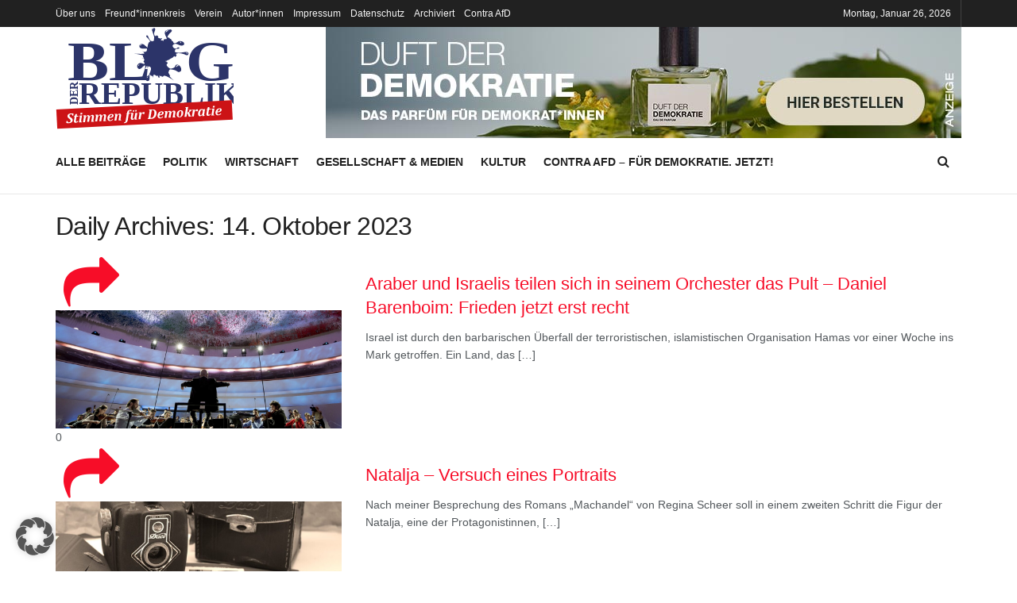

--- FILE ---
content_type: image/svg+xml
request_url: https://www.blog-der-republik.de/wp-content/uploads/2025/04/bdr_2025_logo_blau.svg
body_size: 16426
content:
<?xml version="1.0" encoding="UTF-8"?>
<svg id="Ebene_1" xmlns="http://www.w3.org/2000/svg" width="250" height="145" version="1.1" viewBox="0 0 250 145">
  <!-- Generator: Adobe Illustrator 29.3.1, SVG Export Plug-In . SVG Version: 2.1.0 Build 151)  -->
  <defs>
    <style>
      .st0 {
        fill: #fff;
      }

      .st1 {
        fill: #cc1316;
      }

      .st2 {
        letter-spacing: 0em;
      }

      .st2, .st3 {
        font-size: 87.3px;
      }

      .st2, .st3, .st4, .st5, .st6 {
        fill: #2c3469;
      }

      .st2, .st3, .st4, .st6 {
        font-family: Cambria-Bold, Cambria;
        font-weight: 700;
      }

      .st3 {
        letter-spacing: 0em;
      }

      .st4 {
        font-size: 16.1px;
        letter-spacing: 0em;
      }

      .st5 {
        fill-rule: evenodd;
      }

      .st6 {
        font-size: 43.6px;
        letter-spacing: 0em;
      }
    </style>
  </defs>
  <text class="st3" transform="translate(182.7 74.2) scale(1 .9)"><tspan x="0" y="0">G</tspan></text>
  <text class="st2" transform="translate(16.9 74.2) scale(1 .9)"><tspan x="0" y="0">BL</tspan></text>
  <text class="st4" transform="translate(31.1 109.4) rotate(-90)"><tspan x="0" y="0">DER</tspan></text>
  <text class="st6" transform="translate(32.5 108.4)"><tspan x="0" y="0">REPUBLIK</tspan></text>
  <path id="map" class="st5" d="M160.1,3.3c1.4,0,2.5.4,3.1,1.1.6.7.2,1.7-1.2,3.1-1.2,1-2.1,1.9-2.7,2.7-1.2,1.4-1.9,2.9-2.2,4.5,1.7,0,2.8.4,3.2,1.3.5.8,1,1.1,1.6.8.7,1.1,1.1,1.7,1.1,1.9s-.1.3-.3.5l.3.2.3-1c.2,1.1.5,1.7.8,1.7s.3,0,.6-.2c.8,2.1,1.4,3.1,1.9,3.1,1.3,0,2.7-.5,4.3-1.6.8-.6,1.4-.9,1.8-1.1.7-.3,1.4-.5,2-.5,1.9,0,3.4.4,4.5,1.2,1,.7,1.5,1.6,1.5,2.6s-.3,1.3-.9,1.8c-.6.5-1.6.8-2.7.8s-2.6-.4-4.5-1.3c-1.9-.8-3.2-1.3-4.1-1.3s-1.6.3-2.4.8c-1,.6-1.6,1.2-1.7,1.8-.1.6,0,1.3.6,2.1.6.8,1.2,1.4,1.9,1.7.4.2.9.3,1.5.4.6,0,1.4-.2,2.3-.8.9-.7,1.5-1,1.8-1s.5,0,.8.2c.4.2.6.4.6.7,0,.5-.3.8-.9,1-.2,0-.9.1-2.1.2-.9,0-1.6.2-2.1.4-.6.3-.9.9-.9,1.7s0,.1,0,.2c0,0,0,.1,0,.2s0,.3-.2.6c-.1.3-.2.6-.2.6,0,.3.3.7,1,1,1.1.6,2.8.8,5.2.8s2.6-.2,5.4-.6c2.8-.4,4.3-.6,4.7-.6.6,0,1.2.2,1.8.5.8.5,1.1,1.2,1.1,2s-.2,1.2-.6,1.6c-.4.4-.8.6-1.3.6s-1-.1-1.8-.4c-.9-.4-1.7-.7-2.3-1-2.3-.9-4.8-1.4-7.3-1.4s-2.4.2-3.3.5c-.6.2-1,.5-1.2.7.6.5,1,1.1,1,1.6,0,.6-.1,1-.6,1.4-.2.1-.4.3-.5.4-.2.2-.5.6-.7,1l-.3-1c-.1,0-.3,0-.6-.2-.2-.2-.4-.3-.4-.3,0,0-.3,0-.7.2l-.5.2h.2c.2,0,.2.1.2.2,0,.3-.2.5-.6.8-.5.3-1.5.9-3,1.7-.7.3-1.5.8-2.4,1.5-.8.5-1.2.8-1.3.8s-.1,0-.2,0c0,0-.1-.1-.2-.1s-.2,0-.5.3l-.3.3-.3-.2-1.3,1.1v.2c.2.1.3.2.3.3s0,.2,0,.2c0,0,0,0-.2,0s-.2,0-.4,0h-.2v-1.1l-.9.3.3.3c.2.2.3.4.3.5,0,.1,0,.3-.2.4,1.6.5,2.5.9,2.6,1.4.1.4-.3,1.1-1.2,1.9-.6,1-.2,2.3,1.3,3.8,1.5,1.5,2.8,2.3,3.7,2.5.9.1,2.2-.1,3.7-.7,1.6-.6,2.6-1.4,3-2.6.6-1.7,1.6-2.5,3-2.3,1.4.2,2.7.9,3.8,2.2,1.2,1.4,1.8,3.1,1.8,5s-.4,1.6-1.2,2.3c-.7.7-1.5,1-2.3,1s-.8-.1-1.3-.4c-.7-.4-1.2-.7-1.6-1-1.7-1-3.5-1.7-5.5-2-1.8-.3-2.9-.5-3.1-.5-1.5,0-2.6,1.6-3.1,5,.8,1.2,1.3,1.9,1.3,2s0,.1,0,.2c0,0,0,0,0,.1s0,.2.1.3c0,.1.1.2.1.3l.4.2c.3.2.4.4.4.7s0,.2-.2.4c-.1.2-.2.4-.2.4s0,.1,0,.2c0,0,0,0,0,.2,0,.2.4.7,1.3,1.6,1.2,1.2,2.9,2.7,5,4.4-2.2-1.5-4.3-2.8-6.3-3.9-3.7-2.1-6.2-3.1-7.7-3.1s-.5.3-1.2.8c-.4.3-.7.5-1,.8,0-.2-.1-.3-.3-.3s-.2,0-.4.1c-.2,0-.4.1-.4.1s-.2,0-.3-.2c0-.2-.1-.3-.1-.4s0-.2.2-.4v-.2c-.6.2-1,.3-1.2.3s-.3,0-.6-.2l-.4-.3c0,.8,0,1,0,.7,0-.3-.2-.5-.5-.5.2,0,.3-.2.2-.4,0-.2-.2-.3-.5-.2-.3,0-.4.3-.4.6v.5c0,.4,0,.4.2,0,.3,1.1.3,1.7,0,1.7-1.3.3-1.8.3-1.5,0,0-.2,0-.4-.2-.6-.2-.2-.3-.4-.3-.4.2,0,.1-.4-.3-1.1-.4-.8-.7-1-.8-.7-.3.6-.6.8-.9.7-1.5-.9-2.5-1.5-3.1-1.8l-.5-.2-.2.2c-.1.1-.2.2-.2.2,0,.1,0,.1-.2.1-.3,0-.4,0-.4,0,0,0,0,.9,0,2.5,0,1.6,0,2.3,0,2.2,0-1.3-.4-2.2-1-2.9-.4-.4-.7-.6-1-.6-1.2,0-1.9-.2-2.1-.5,0-.1,0-.3,0-.5,0-.2,0-.3,0-.4,0-.2-.2-.4-.4-.5h-.2c-.7.1-.9,2.2-.7,6.2-.1,1-.4,1.8-.7,2.2-.4.6-1.1.9-2,.9s-1.1-.2-1.7-.6c-.7-.6-1.1-1.3-1.1-2.3,0-2,.6-3.3,1.8-3.9.4-.2.9-.4,1.5-.6.6-.2,1-.5,1.2-.8.2-.3.8-1.7,1.8-4.2,1-2.5,1.4-4.4,1.3-5.6-.1-.8-.6-1.5-1.5-2-.9-.5-1.7-.7-2.6-.4,0,0-.2.6-.3,1.6,0,.5-.1,1.1-.2,1.8-.3-2-.5-3.2-.6-3.7,0-.7-.4-.7-1,0-.4.5-1.4,2.5-2.9,6,0-.2.3-1.3.7-3.4.3-1.6.4-2.6.3-3-.4-.9-.8-1.3-1.1-1-.3.2-1.4,1.2-3.4,3.1-1.5,1.4-2.6,2.1-3.4,2.1s-2-.4-2.6-1.2c-.6-.8-.9-1.6-.9-2.7s.5-2.2,1.4-3.1c1-1,2.2-1.4,3.7-1.4.3,0,.8.1,1.4.3.4.1.9.3,1.5.5.4.2.8.3,1.1.3.6.1,1,.1,1.3,0,.3-.1.2-.6-.3-1.5-.5-.9-.8-1.4-1-1.4-.2,0-.1-.4.2-1.1.3-.7.5-1,.8-.9.3,0,.3-.2,0-.8-.2-.6-.4-1-.6-1.1-.2-.1-.3-.3-.1-.4l.2-.2c0-.5-1-.7-3-.7.5-.1.9-.2,1.2-.2.3,0,.6,0,1-.2.4-.1.5-.3.4-.4-.1-.2-.3-.3-.5-.5l-.3-.2v.2c-.1,0-.1-.2-.2-.4,0-.2-.1-.3-.1-.4,0,0,0-.2.2-.3l.2-.2c-.2-.2-.3-.4-.4-.8,0-.2-.3-.5-.7-.6-1.1-.4-5.2-1.3-12.2-2.4.6,0,2.1.2,4.6.3,2.6.2,4.3.2,5.3.2,2.7,0,4.3-.1,4.8-.3,0-.3,0-.7-.3-1.1-.2-.5-.4-.8-.5-.9-.1-.2-1-1.2-2.7-3.3,2,2.1,3.1,3.2,3.2,3.2s.4-.3.7-.8l.5.6,2.7-1.3c-.2-.1-.3-.3-.3-.4s0-.2.3-.4c.2-.2.3-.3.3-.4v-2.3c-1,0-2.1,0-3.2.1-.9,0-1.4,0-1.4,0-1.7,0-3.1-.2-4.1-.7-1.3-.6-2-1.5-2-2.8s.3-1.4.8-2c.7-.8,1.6-1.1,2.9-1.1s2.4.4,3.4,1.3c.3.3.9.8,1.7,1.6.9.8,1.8,1.5,2.7,2.2,0-1.5.3-2.9.6-4.2.6-2.6,1.7-4,3.1-4.2-.3-1.2-1.3-2.7-3-4.4-.9-.9-1.5-1.5-1.7-1.7-.5-.6-.8-1.1-.8-1.5s0-.6.2-.8c.1-.3.5-.4,1-.4s.9.3,1.1.8l1.5,3.3c.8,1.7,1.5,2.8,2.3,3.4.7.5,1.6.8,2.7.8s.2-.1.5-.3c.3-.2.4-.3.5-.3.4,0,.7-.1.9-.4.2-.3.3-.7.3-1.3s0-.1-.2-.2c-.1,0-.2-.2-.2-.2s0-.3.2-.5c.2-.3.3-.8.4-1.5.1-.8-.4-2.8-1.5-6.1-1.2-3.3-1.8-5.3-1.8-5.8,0-.6.3-1.1.9-1.6.5-.4,1.1-.6,1.7-.6s1.2.2,1.6.6c.3.3.5.7.5,1.1,0,.8-.1,1.4-.3,2,0,0-.3.6-.7,1.6-.5.9-.6,2.1-.5,3.3.1,1.3.5,2.1,1,2.4.5.3,1,.5,1.4.5s.2-.2.4-.5c.2-.3.5-.5.7-.5s.5.2.8.5c.2.2.3.4.5.5.2-.1.4-.2.5-.3,0,0,0,.3.2.5.2.5.3.8.3.9,0,.1-.2.5-.7,1.1.6.2,1.3.4,2.3.8.8.3,1.5.4,2.1.4s.6-.2,1.5-.6h.1c0,.1.1.2.1.3,0,.1-.6.9-1.8,2.4l.2.4c.2.2.3.4.4.4s.3,0,.6-.2c.3-.2.5-.2.6-.2.1,0,.7.3,1.6,1,.4-.7.6-1.1.6-1.2s0-.2-.1-.2h-.1c.4-.8,1.1-1.1,1.9-1.2.2,0,.5,0,1.1,0,.5,0,.9,0,1.1,0,.2,0,.3-.2.3-.5,0-.3,0-.8-.2-1.4-.9-2-1.5-3.3-1.7-3.7-.5-1.2-.8-2.2-.8-3,0-1.4.5-2.6,1.5-3.4,1.2-.9,2.9-1.3,5.3-1.3ZM174.7,21.2c.7.3,1.1.7,1.2,1.3.3.3.5.2.6-.2,0-1.1-.6-1.6-1.7-1.6-.4,0-.5.2,0,.5ZM184.8,37.7c.3.3.5.2.6-.2,0-1.1-.6-1.6-1.7-1.6-.4,0-.5.2,0,.5.7.3,1.1.7,1.2,1.3ZM172.5,53.7c-1.6-.4-2.7.3-3.2,2-.1.7.1.8.7.4.7-.9,1.5-1.4,2.4-1.3.5-.3.5-.6,0-1ZM158,4.7c-1.6-.4-2.7.3-3.2,2-.1.7.1.8.7.4.7-.9,1.5-1.4,2.4-1.3.5-.3.5-.6,0-1ZM136.4,3.4c.3-.7.7-1.1,1.3-1.2.3-.3.2-.5-.2-.6-1.1,0-1.6.6-1.6,1.7,0,.4.2.5.5,0ZM149,23h0s0,0,0,0c0,0,0,0,0,0ZM118.8,26.4c0,.4.2.5.5,0,.3-.7.7-1.1,1.3-1.2.3-.3.2-.5-.2-.6-1.1,0-1.6.6-1.6,1.7ZM117.6,52.9c-1.1,0-1.6.6-1.6,1.7,0,.4.2.5.5,0,.3-.7.7-1.1,1.3-1.2.3-.3.2-.5-.2-.6ZM129.9,70.4c.3-.3.2-.5-.2-.6-1.1,0-1.6.6-1.6,1.7,0,.4.2.5.5,0,.3-.7.7-1.1,1.3-1.2Z"/>
  <rect id="bg" class="st1" x="1.5" y="109.4" width="246.9" height="27.3" transform="translate(-6.3 6.7) rotate(-3)"/>
  <path id="claim" class="st0" d="M16.8,131.9c0,.6.2,1,.3,1.3.2.3.4.5.7.7.3.1.7.2,1.1.1.7,0,1.2-.3,1.6-.7.4-.4.6-1,.5-1.7,0-.4-.1-.7-.2-1-.1-.3-.4-.5-.6-.8s-.8-.6-1.4-1.1c-.6-.4-1.1-.9-1.5-1.4-.3-.5-.5-1.1-.6-1.7,0-.5,0-1,.2-1.5.2-.5.5-.9.9-1.3.4-.4.9-.7,1.6-.9s1.4-.4,2.3-.4c.6,0,1.2,0,1.8,0,.5,0,1.1.1,1.7.3l-.4,2.8h-1.3c0-.7-.2-1.2-.5-1.5-.3-.3-.8-.5-1.4-.4-.7,0-1.2.2-1.6.6-.4.4-.5.9-.5,1.5,0,.5.2.9.5,1.3.3.4.8.8,1.5,1.2.6.4,1.1.8,1.4,1.1s.6.7.8,1c.2.4.3.8.3,1.3,0,.7,0,1.3-.4,1.9-.3.6-.7,1.1-1.2,1.4-.4.3-.9.6-1.4.8-.6.2-1.3.3-2.3.4-.6,0-1.2,0-1.9,0s-1.3-.2-1.9-.3l.5-2.8h1.3ZM31.9,132.6c-.4.5-.8.9-1.2,1.2-.3.3-.7.5-1.1.6-.4.1-.8.2-1.4.3-.5,0-1,0-1.3-.2-.4-.2-.6-.4-.8-.7-.2-.3-.3-.7-.3-1.1,0-.3,0-.6,0-.9,0-.3.1-.7.2-1.4l.8-4.2h-1.3c0,0,.1-.6.1-.6.4,0,.7-.1.9-.2.2-.1.4-.3.5-.5.1-.2.3-.5.4-.9.1-.4.3-.9.4-1.5h2.3c0-.1-.4,2.3-.4,2.3h2.3c0-.1-.2,1.1-.2,1.1h-2.4c0,.1-.8,4.6-.8,4.6,0,.2,0,.4,0,.6,0,.2,0,.4,0,.5,0,.2,0,.3,0,.4,0,.1,0,.2,0,.3,0,.3,0,.5.2.7.1.1.3.2.5.2.3,0,.6-.1.9-.4.3-.2.6-.6.9-1l.8.7ZM35.9,131.5c0,.3,0,.6,0,.7,0,.2,0,.3,0,.4,0,.3,0,.5.2.6s.4.2.8.2v.6c0,0-4.1.2-4.1.2l1.2-6.8c0-.4.1-.7.1-.9,0-.2,0-.4,0-.5,0-.3,0-.4-.2-.5-.1,0-.4-.2-.8-.2v-.6c.1,0,2.9-.3,2.9-.3h1.1c0,0-1.2,7.1-1.2,7.1ZM37.6,120.6l-.4,2.4h-2.5c0,.1.4-2.3.4-2.3h2.5ZM48.2,125.7c.5-.7,1-1.3,1.6-1.6.5-.3,1.1-.5,1.8-.6.7,0,1.2.1,1.6.5.4.4.6.9.6,1.5,0,.4,0,.9-.1,1.5l-.6,3.6c0,.3,0,.5,0,.7,0,.2,0,.3,0,.4,0,.3,0,.5.2.6.2.1.4.2.8.2v.6c0,0-4.1.2-4.1.2l1-5.9c0-.3,0-.6.1-.8,0-.2,0-.4,0-.5s0-.3,0-.4c0-.3,0-.5-.2-.7-.1-.1-.3-.2-.5-.2-.2,0-.4.1-.7.3-.2.2-.5.4-.8.8-.3.3-.5.7-.7,1.1-.2.4-.3.8-.4,1.4l-.8,5h-2.8c0,.1,1.1-6,1.1-6,0-.3,0-.5.1-.6,0-.2,0-.3,0-.4,0-.1,0-.2,0-.3,0-.3,0-.6-.2-.7-.1-.1-.3-.2-.6-.2-.3,0-.7.2-1.1.6s-.7.8-.9,1.3c-.2.4-.4,1-.5,1.6l-.8,5h-2.8c0,.1,1.2-6.7,1.2-6.7,0-.2,0-.4,0-.7,0-.3,0-.5,0-.7,0-.3,0-.5-.3-.5-.2,0-.4-.1-.7-.2v-.6c.1,0,2.8-.2,2.8-.2h1c0,0-.4,2.1-.4,2.1h.1c.4-.5.8-1,1.2-1.3.4-.3.7-.6,1.1-.7.4-.2.8-.2,1.2-.3.6,0,1.2.1,1.5.4.4.3.6.8.7,1.4ZM65.3,124.8c.5-.7,1-1.3,1.6-1.6.5-.3,1.1-.5,1.8-.6.7,0,1.2.1,1.6.5.4.4.6.9.6,1.5,0,.4,0,.9-.1,1.5l-.6,3.6c0,.3,0,.5,0,.7,0,.2,0,.3,0,.4,0,.3,0,.5.2.6.2.1.4.2.8.2v.6c0,0-4.1.2-4.1.2l1-5.9c0-.3,0-.6.1-.8,0-.2,0-.4,0-.5,0-.1,0-.3,0-.4,0-.3,0-.5-.2-.7-.1-.1-.3-.2-.5-.2-.2,0-.4.1-.7.3-.2.2-.5.4-.8.8-.3.3-.5.7-.7,1.1-.2.4-.3.8-.4,1.4l-.8,5h-2.8c0,.1,1.1-6,1.1-6,0-.3,0-.5.1-.6,0-.2,0-.3,0-.4s0-.2,0-.3c0-.3,0-.6-.2-.7-.1-.1-.3-.2-.6-.2-.3,0-.7.2-1.1.6-.4.4-.7.8-.9,1.3-.2.4-.4,1-.5,1.6l-.8,5h-2.8c0,.1,1.2-6.7,1.2-6.7,0-.2,0-.4,0-.7,0-.3,0-.5,0-.7,0-.3,0-.5-.3-.5-.2,0-.4-.1-.7-.2v-.6c.1,0,2.8-.2,2.8-.2h1c0,0-.4,2.1-.4,2.1h.1c.4-.5.8-1,1.2-1.3.4-.3.7-.6,1.1-.7.4-.2.8-.2,1.2-.3.6,0,1.2.1,1.5.4.4.3.6.8.7,1.4ZM81,129.8c-.6.8-1.3,1.3-2,1.7s-1.5.6-2.4.7c-.8,0-1.4,0-1.9-.3-.5-.2-1-.6-1.3-1.1-.3-.5-.5-1.1-.5-1.8,0-.3,0-.8,0-1.3,0-.7.2-1.4.5-1.9.3-.7.7-1.3,1.1-1.8.5-.5,1.1-.9,1.7-1.2.7-.3,1.4-.5,2.2-.5,1,0,1.7,0,2.2.4.5.3.8.8.8,1.6,0,.5,0,.9-.2,1.3-.2.4-.5.7-.9,1.1-.4.3-1.1.6-1.9.8-.8.2-1.8.4-3,.5,0,.4,0,.8,0,1.2,0,.2,0,.5.1.7,0,.2.1.4.3.6.1.2.3.3.5.4.2,0,.4.1.8.1.6,0,1.1-.2,1.5-.4.4-.3,1-.7,1.5-1.3l.9.8ZM75.7,126.8c1.2,0,2.1-.4,2.7-.8.6-.5.9-1.1.8-1.8,0-.3-.1-.6-.3-.7-.2-.2-.4-.2-.6-.2-.6,0-1.1.4-1.6,1-.4.6-.8,1.5-1,2.6ZM92.4,131.2l-4,.2.9-5.3c.1-.8.2-1.3.2-1.6,0-.3,0-.5,0-.7,0-.3,0-.5-.2-.6-.1-.1-.3-.2-.5-.2-.2,0-.4.1-.7.3-.2.2-.5.4-.8.8-.3.3-.5.7-.7,1.1-.2.4-.3.8-.4,1.4l-.8,5h-2.8c0,.1,1.2-6.7,1.2-6.7,0-.2,0-.4,0-.7,0-.3,0-.5,0-.7,0-.3,0-.5-.3-.5-.2,0-.4-.1-.7-.2v-.6c.1,0,2.8-.2,2.8-.2h1c0,0-.4,2.1-.4,2.1h.1c.4-.5.8-1,1.2-1.3.4-.3.7-.6,1.1-.7.4-.2.8-.2,1.2-.3.7,0,1.2.1,1.6.5.4.4.6.9.6,1.5,0,.4,0,.9-.1,1.5l-.6,3.6c0,.3,0,.5,0,.7s0,.3,0,.4c0,.3,0,.5.2.6.2.1.4.2.8.2v.6ZM99,122.4v-.6c.4,0,.6,0,.7-.1.1,0,.2-.1.3-.2,0,0,.2-.2.3-.4,0-.2.2-.4.2-.8.1-.6.3-1.1.5-1.6.2-.4.5-.8.9-1.1.4-.3.8-.6,1.3-.7.5-.2,1.1-.3,1.7-.3.3,0,.5,0,.8,0,.3,0,.6,0,1,0l-.3,2h-1.2c0-.3-.1-.6-.2-.8-.1-.2-.3-.2-.5-.2-.1,0-.3,0-.4.1-.1,0-.2.2-.3.3-.1.2-.2.4-.3.7,0,.3-.2.7-.3,1.2l-.2,1.1h1.8c0,0-.2,1.1-.2,1.1h-1.8c0,0-1.3,8.2-1.3,8.2-.2,1-.4,1.9-.8,2.6-.4.7-.9,1.2-1.5,1.6-.6.4-1.4.6-2.4.6-.3,0-.6,0-.9,0l.2-1.1c.2,0,.4,0,.6,0,.3,0,.5,0,.7-.2s.3-.2.5-.4c.1-.2.3-.5.4-.9.1-.4.2-.9.3-1.6l1.5-8.7h-1.2ZM105.3,120.9l4-.2-.9,5.3c-.1.8-.2,1.3-.2,1.6,0,.3,0,.5,0,.7,0,.3,0,.5.2.6.1.1.3.2.5.2.1,0,.3,0,.4-.1.1,0,.3-.2.4-.3.1-.1.3-.3.5-.5.2-.2.4-.5.5-.7.1-.2.3-.5.4-.8,0-.3.2-.6.2-1.1l.8-5h2.8c0-.1-1.2,6.7-1.2,6.7,0,.2,0,.4,0,.7,0,.3,0,.5,0,.7,0,.3,0,.5.3.5.2,0,.4.1.7.2v.6c-.1,0-3.7.2-3.7.2l.4-2h-.1c-.6.7-1.1,1.3-1.6,1.7s-1.2.6-1.9.6c-.6,0-1.2-.1-1.6-.5-.4-.4-.6-.9-.6-1.5,0-.4,0-.9.1-1.5l.6-3.6c0-.3,0-.5,0-.7,0-.2,0-.3,0-.4,0-.3,0-.5-.2-.6-.1-.1-.4-.2-.8-.2v-.6ZM110.7,116.9l-.4,2.1h-1.9c0,.1.4-2,.4-2h1.9ZM114.1,116.7l-.4,2.1h-2c0,.1.4-2,.4-2h2ZM124.7,122.5h-1.7c0-.3,0-.6-.2-.8-.1-.2-.3-.2-.5-.2-.1,0-.2,0-.3,0-.1,0-.2.1-.4.2-.1.1-.3.3-.5.5-.2.2-.3.5-.5.7-.1.2-.2.5-.3.7,0,.3-.1.6-.2,1l-.8,5h-2.8c0,.1,1.2-6.7,1.2-6.7.1-.6.2-1.1.1-1.4,0-.3,0-.5-.3-.5-.2,0-.4-.1-.7-.2v-.6c.1,0,2.8-.2,2.8-.2h1.1c0,0-.6,2.2-.6,2.2h.1c.5-.8,1-1.4,1.6-1.8s1.2-.7,1.9-.7c.4,0,.9,0,1.4.1l-.4,2.6ZM129.4,129.2v-.6c.4,0,.6-.2.7-.3.1-.1.3-.3.3-.6,0-.3.2-.6.3-1.1l1.3-8c0-.4,0-.8,0-1.1,0-.3,0-.5-.2-.6-.1-.1-.3-.2-.6-.2v-.6c.1,0,4-.2,4-.2.9,0,1.7,0,2.3,0,.6,0,1.1.2,1.5.3.3.1.6.3.9.5.3.2.7.5.9.8.3.4.5.8.7,1.3.2.5.3,1.1.3,1.7,0,.9,0,1.7-.2,2.5-.2.8-.4,1.5-.7,2.2-.3.7-.8,1.3-1.3,1.8s-1,.9-1.5,1.2c-.5.3-1.1.5-1.8.7-.7.2-1.4.3-2.3.3l-4.8.2ZM133.3,127.8c.3,0,.5,0,.7,0,.8,0,1.5-.2,2.1-.6s1.1-.9,1.5-1.6.8-1.5,1-2.5c.2-1,.3-2,.2-2.9,0-.7-.1-1.2-.3-1.7-.2-.4-.4-.8-.7-1.1-.3-.3-.6-.4-.9-.5-.4-.1-.7-.1-1.1-.1-.3,0-.6,0-.7,0l-1.8,11ZM151.4,126.1c-.6.8-1.3,1.3-2,1.7-.7.4-1.5.6-2.4.7-.8,0-1.4,0-1.9-.3s-1-.6-1.3-1.1c-.3-.5-.5-1.1-.5-1.8,0-.3,0-.8,0-1.3,0-.7.2-1.4.5-1.9.3-.7.7-1.3,1.1-1.8.5-.5,1.1-.9,1.7-1.2.7-.3,1.4-.5,2.2-.5,1,0,1.7,0,2.2.4.5.3.8.8.8,1.6,0,.5,0,.9-.2,1.3-.2.4-.5.7-.9,1.1-.4.3-1.1.6-1.9.8-.8.2-1.8.4-3,.5,0,.4,0,.8,0,1.2,0,.2,0,.5.1.7,0,.2.1.4.3.6.1.2.3.3.5.4.2,0,.4.1.8.1.6,0,1.1-.2,1.5-.4.4-.3,1-.7,1.5-1.3l.9.8ZM146.1,123.1c1.2,0,2.1-.4,2.7-.8.6-.5.9-1.1.8-1.8,0-.3-.1-.6-.3-.7-.2-.2-.4-.2-.6-.2-.6,0-1.1.4-1.6,1-.4.6-.8,1.5-1,2.6ZM162.7,119.7c.5-.7,1-1.3,1.6-1.6.5-.3,1.1-.5,1.8-.6.7,0,1.2.1,1.6.5.4.4.6.9.6,1.5,0,.4,0,.9-.1,1.5l-.6,3.6c0,.3,0,.5,0,.7,0,.2,0,.3,0,.4,0,.3,0,.5.2.6.2.1.4.2.8.2v.6c0,0-4.1.2-4.1.2l1-5.9c0-.3,0-.6.1-.8,0-.2,0-.4,0-.5s0-.3,0-.4c0-.3,0-.5-.2-.7-.1-.1-.3-.2-.5-.2-.2,0-.4.1-.7.3-.2.2-.5.4-.8.8-.3.3-.5.7-.7,1.1-.2.4-.3.8-.4,1.4l-.8,5h-2.8c0,.1,1.1-6,1.1-6,0-.3,0-.5.1-.6,0-.2,0-.3,0-.4s0-.2,0-.3c0-.3,0-.6-.2-.7-.1-.1-.3-.2-.6-.2-.3,0-.7.2-1.1.6-.4.4-.7.8-.9,1.3-.2.4-.4,1-.5,1.6l-.8,5h-2.8c0,.1,1.2-6.7,1.2-6.7,0-.2,0-.4,0-.7,0-.3,0-.5,0-.7,0-.3,0-.5-.3-.5-.2,0-.4-.1-.7-.2v-.6c.1,0,2.8-.2,2.8-.2h1c0,0-.4,2.1-.4,2.1h.1c.4-.5.8-1,1.2-1.3.4-.3.7-.6,1.1-.7s.8-.2,1.2-.3c.6,0,1.2.1,1.5.4.4.3.6.8.7,1.4ZM174,127c-.7,0-1.3,0-1.9-.3s-1-.6-1.3-1.1-.5-1.1-.6-1.9c0-.3,0-.6,0-.9,0-.4,0-.9.2-1.4.1-.5.3-1,.5-1.4.2-.5.5-.9.8-1.2.3-.4.6-.7,1-.9.4-.2.8-.4,1.2-.6.5-.2,1.1-.3,1.6-.3.8,0,1.5,0,2,.3.6.3,1,.6,1.3,1.2.3.5.5,1.1.5,1.8,0,.8,0,1.7-.3,2.6-.2.9-.6,1.6-1.1,2.2-.5.6-1,1.1-1.7,1.4s-1.4.5-2.3.5ZM172.9,124.3c0,.6.2,1.1.4,1.3.2.3.5.4,1,.4.2,0,.5,0,.7-.2s.4-.3.6-.5c.2-.3.4-.6.5-.9.1-.4.3-.8.4-1.4.1-.6.2-1.1.3-1.6,0-.5,0-1,0-1.5,0-.6-.2-1.1-.4-1.4-.2-.3-.5-.4-.9-.4-.5,0-1,.3-1.4.9-.4.5-.7,1.4-.9,2.5-.2,1.1-.3,2.1-.3,2.9ZM184.6,120.6h.2c.2,0,.4,0,.6-.1.2,0,.4-.2.6-.4.2-.2.6-.4,1-.8.3-.2.4-.4.6-.6s.2-.3.3-.5c0-.2,0-.3,0-.5,0-.1,0-.3-.1-.4,0,0-.2-.2-.4-.2v-.6c.1,0,3.6-.2,3.6-.2l.3.6c-.4.5-.9,1-1.5,1.5l-2.1,1.7,1.4,3.5c.2.4.3.7.4.9.1.2.3.4.4.5.2.1.4.2.7.2v.6c-.1,0-3.5.2-3.5.2l-1.5-4.1c0-.2-.1-.3-.2-.4,0,0-.1-.1-.2-.1,0,0-.2,0-.3,0h-.2s-.8,4.9-.8,4.9h-2.8c0,.1,1.9-10.9,1.9-10.9.1-.6.2-1.1.1-1.4,0-.1,0-.3,0-.3,0,0,0-.1-.1-.2,0,0-.1,0-.2-.1,0,0-.3,0-.6,0v-.6c.1,0,3-.3,3-.3h1.1c0,0-1.4,8.2-1.4,8.2ZM199.7,118.6h-1.7c0-.3,0-.6-.2-.8-.1-.2-.3-.2-.5-.2-.1,0-.2,0-.3,0-.1,0-.2.1-.4.2-.1.1-.3.3-.5.5-.2.2-.3.5-.5.7-.1.2-.2.5-.3.7s-.1.6-.2,1l-.8,5h-2.8c0,.1,1.2-6.7,1.2-6.7.1-.6.2-1.1.1-1.4,0-.3,0-.5-.3-.5-.2,0-.4-.1-.7-.2v-.6c.1,0,2.8-.2,2.8-.2h1.1c0,0-.6,2.2-.6,2.2h.1c.5-.8,1-1.4,1.6-1.8s1.2-.7,1.9-.7c.4,0,.9,0,1.4.1l-.4,2.6ZM208.1,116.1l.8-.7h1.1c0,0-1.1,6.9-1.1,6.9,0,.3-.1.6-.1.8,0,.2,0,.4,0,.5,0,.3,0,.5.2.6.1.1.4.2.8.2v.6c0,0-3.8.2-3.8.2l.4-2h-.1c-.4.6-.8,1-1.2,1.3-.4.3-.7.6-1.1.7-.4.1-.8.2-1.2.3-.5,0-.9,0-1.2-.3-.4-.2-.6-.5-.9-1-.2-.4-.4-1-.4-1.7,0-.7,0-1.4.1-2.1.1-.7.3-1.3.6-2,.3-.6.6-1.1,1.1-1.6.4-.4,1-.8,1.5-1.1.6-.3,1.2-.4,1.9-.4,1,0,1.8.1,2.5.6ZM206.8,119.2c0-.2,0-.4,0-.7,0-.3,0-.5,0-.7,0-.4-.1-.7-.3-1-.2-.2-.4-.3-.8-.3-.6,0-1.1.4-1.5,1-.4.6-.8,1.5-1,2.5-.2,1-.3,1.9-.3,2.8,0,.5.1.8.3,1,.2.2.4.3.7.3.4,0,.8-.3,1.3-.7.4-.4.7-.9,1-1.5.2-.6.4-1.4.6-2.3v-.4ZM218,122.8c-.4.5-.8.9-1.2,1.2-.3.3-.7.5-1.1.6-.4.1-.8.2-1.3.3-.5,0-1,0-1.3-.2-.4-.2-.6-.4-.8-.7-.2-.3-.3-.7-.3-1.1,0-.3,0-.6,0-.9,0-.3.1-.7.2-1.4l.8-4.2h-1.3c0,0,.1-.6.1-.6.4,0,.7-.1.9-.2.2-.1.4-.3.5-.5.1-.2.3-.5.4-.9.1-.4.3-.9.4-1.5h2.3c0-.1-.4,2.3-.4,2.3h2.3c0-.1-.2,1.1-.2,1.1h-2.4c0,.1-.8,4.6-.8,4.6,0,.2,0,.4,0,.6,0,.2,0,.4,0,.5,0,.2,0,.3,0,.4,0,.1,0,.2,0,.3,0,.3,0,.5.2.7.1.1.3.2.5.2.3,0,.6-.1.9-.4.3-.2.6-.6.9-1l.8.7ZM222,121.8c0,.3,0,.6,0,.7,0,.2,0,.3,0,.4,0,.3,0,.5.2.6.2.1.4.2.8.2v.6c0,0-4.1.2-4.1.2l1.2-6.8c0-.4.1-.7.1-.9,0-.2,0-.4,0-.5,0-.3,0-.4-.2-.5-.1,0-.4-.2-.8-.2v-.6c.1,0,2.9-.3,2.9-.3h1.1c0,0-1.2,7.1-1.2,7.1ZM223.7,110.8l-.4,2.4h-2.5c0,.1.4-2.3.4-2.3h2.5ZM232.9,121.8c-.6.8-1.3,1.3-2,1.7s-1.5.6-2.4.7c-.8,0-1.4,0-1.9-.3-.5-.2-1-.6-1.3-1.1-.3-.5-.5-1.1-.5-1.8,0-.3,0-.8,0-1.3,0-.7.2-1.4.5-1.9.3-.7.7-1.3,1.1-1.8.5-.5,1.1-.9,1.7-1.2.7-.3,1.4-.5,2.2-.5,1,0,1.7,0,2.2.4.5.3.8.8.8,1.6,0,.5,0,.9-.2,1.3-.2.4-.5.7-.9,1.1-.4.3-1.1.6-1.9.8-.8.2-1.8.4-3,.5,0,.4,0,.8,0,1.2,0,.2,0,.5.1.7,0,.2.1.4.3.6.1.2.3.3.5.4.2,0,.4.1.8.1.6,0,1.1-.2,1.5-.4.4-.3,1-.7,1.5-1.3l.9.8ZM227.6,118.8c1.2,0,2.1-.4,2.7-.8.6-.5.9-1.1.8-1.8,0-.3-.1-.6-.3-.7-.2-.2-.4-.2-.6-.2-.6,0-1.1.4-1.6,1-.4.6-.8,1.5-1,2.6Z"/>
</svg>